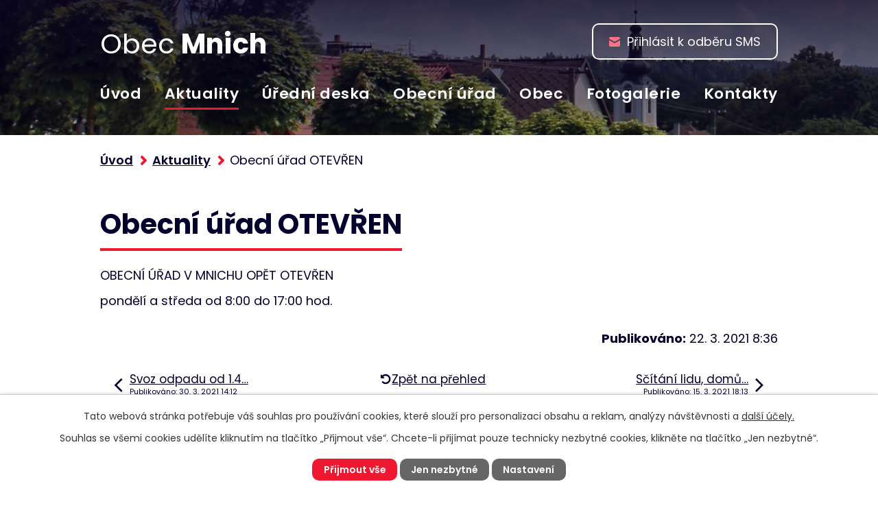

--- FILE ---
content_type: text/html; charset=utf-8
request_url: https://www.mnich.cz/aktuality/obecni-urad-otevren
body_size: 5632
content:
<!DOCTYPE html>
<html lang="cs" data-lang-system="cs">
	<head>



		<!--[if IE]><meta http-equiv="X-UA-Compatible" content="IE=EDGE"><![endif]-->
			<meta name="viewport" content="width=device-width, initial-scale=1, user-scalable=yes">
			<meta http-equiv="content-type" content="text/html; charset=utf-8" />
			<meta name="robots" content="index,follow" />
			<meta name="author" content="Antee s.r.o." />
			<meta name="description" content="OBECNÍ ÚŘAD V MNICHU OPĚT OTEVŘEN
pondělí a středa od 8:00 do 17:00 hod." />
			<meta name="keywords" content="Obec Mnich, část Chválkov, Mirotín, Rutov, Dvořiště" />
			<meta name="viewport" content="width=device-width, initial-scale=1, user-scalable=yes" />
<title>Obecní úřad OTEVŘEN | Obec Mnich - Kraj Vysočina</title>

		<link rel="stylesheet" type="text/css" href="https://cdn.antee.cz/jqueryui/1.8.20/css/smoothness/jquery-ui-1.8.20.custom.css?v=2" integrity="sha384-969tZdZyQm28oZBJc3HnOkX55bRgehf7P93uV7yHLjvpg/EMn7cdRjNDiJ3kYzs4" crossorigin="anonymous" />
		<link rel="stylesheet" type="text/css" href="/style.php?nid=RVFNSVY=&amp;ver=1768399196" />
		<link rel="stylesheet" type="text/css" href="/css/libs.css?ver=1768399900" />
		<link rel="stylesheet" type="text/css" href="https://cdn.antee.cz/genericons/genericons/genericons.css?v=2" integrity="sha384-DVVni0eBddR2RAn0f3ykZjyh97AUIRF+05QPwYfLtPTLQu3B+ocaZm/JigaX0VKc" crossorigin="anonymous" />

		<script src="/js/jquery/jquery-3.0.0.min.js" ></script>
		<script src="/js/jquery/jquery-migrate-3.1.0.min.js" ></script>
		<script src="/js/jquery/jquery-ui.min.js" ></script>
		<script src="/js/jquery/jquery.ui.touch-punch.min.js" ></script>
		<script src="/js/libs.min.js?ver=1768399900" ></script>
		<script src="/js/ipo.min.js?ver=1768399889" ></script>
			<script src="/js/locales/cs.js?ver=1768399196" ></script>

			<script src='https://www.google.com/recaptcha/api.js?hl=cs&render=explicit' ></script>

		<link href="/aktuality?action=atom" type="application/atom+xml" rel="alternate" title="Aktuality">
		<link href="/uredni-deska?action=atom" type="application/atom+xml" rel="alternate" title="Úřední deska">
		<link href="/kontrola-kotlu-2016-2022?action=atom" type="application/atom+xml" rel="alternate" title="Kontrola kotlů 2016-2022">
<link rel="preconnect" href="https://fonts.gstatic.com/" crossorigin>
<link href="https://fonts.googleapis.com/css2?family=Poppins:wght@400;600;700&amp;display=fallback" rel="stylesheet">
<link href="/image.php?nid=13768&amp;oid=8356946&amp;width=32" rel="icon" type="image/png">
<link rel="shortcut icon" href="/image.php?nid=13768&amp;oid=8356946&amp;width=32">
<script>
ipo.api.live('body', function(el) {
//posun patičky
$(el).find("#ipocopyright").insertAfter("#ipocontainer");
//třída action-button na backlink
$(el).find(".backlink").addClass("action-button");
//přidání toggleru pro mobilní menu
if($(window).width() <= 1024) {
$(el).find("ul.topmenulevel1 .topmenulevel2").before("<span class='memu_item_collapse'>");
}
});
//zjištění počet položek submenu
ipo.api.live('#ipotopmenuwrapper ul.topmenulevel2', function(el) {
$(el).find("> li").each(function(index, es) {
if(index == 8) {
$(el).addClass("two-column");
}
});
});
</script>

<script>
//označení položek, které mají submenu
ipo.api.live('#ipotopmenu ul.topmenulevel1 li.topmenuitem1', function(el) {
var submenu = $(el).find("ul.topmenulevel2");
if ($(window).width() <= 1024) {
if (submenu.length) {
$(el).addClass("hasSubmenu");
}
}
});
//rozbaleni menu
$(function() {
if ($(window).width() <= 1024) {
$('.topmenuitem1').each(function(){
if($(this).hasClass('active')) {
$(this).find("ul.topmenulevel2").css("display","block");
$(this).find('.memu_item_collapse').addClass("see-more");
}
});
$(".topmenulevel1 > li.hasSubmenu .memu_item_collapse").click(function(e) {
e.preventDefault();
if($(this).hasClass("see-more")) {
$(this).removeClass("see-more");
$(this).next("ul.topmenulevel2").slideUp();
} else {
$(".topmenulevel1 > li.hasSubmenu .memu_item_collapse").removeClass("see-more");
$(".topmenulevel1 > li.hasSubmenu .memu_item_collapse:not(.see-more)").each(function(){
$("ul.topmenulevel2").slideUp();
});
$(this).addClass("see-more");
$(this).next("ul.topmenulevel2").slideDown();
}
});
}
});
</script>




	</head>

	<body id="page4258655" class="subpage4258655"
			
			data-nid="13768"
			data-lid="CZ"
			data-oid="4258655"
			data-layout-pagewidth="1024"
			
			data-slideshow-timer="3"
			 data-ipo-article-id="533452"
						
				
				data-layout="responsive" data-viewport_width_responsive="1024"
			>



							<div id="snippet-cookiesConfirmation-euCookiesSnp">			<div id="cookieChoiceInfo" class="cookie-choices-info template_1">
					<p>Tato webová stránka potřebuje váš souhlas pro používání cookies, které slouží pro personalizaci obsahu a reklam, analýzy návštěvnosti a 
						<a class="cookie-button more" href="https://navody.antee.cz/cookies" target="_blank">další účely.</a>
					</p>
					<p>
						Souhlas se všemi cookies udělíte kliknutím na tlačítko „Přijmout vše“. Chcete-li přijímat pouze technicky nezbytné cookies, klikněte na tlačítko „Jen nezbytné“.
					</p>
				<div class="buttons">
					<a class="cookie-button action-button ajax" id="cookieChoiceButton" rel=”nofollow” href="/aktuality/obecni-urad-otevren?do=cookiesConfirmation-acceptAll">Přijmout vše</a>
					<a class="cookie-button cookie-button--settings action-button ajax" rel=”nofollow” href="/aktuality/obecni-urad-otevren?do=cookiesConfirmation-onlyNecessary">Jen nezbytné</a>
					<a class="cookie-button cookie-button--settings action-button ajax" rel=”nofollow” href="/aktuality/obecni-urad-otevren?do=cookiesConfirmation-openSettings">Nastavení</a>
				</div>
			</div>
</div>				<div id="ipocontainer">

			<div class="menu-toggler">

				<span>Menu</span>
				<span class="genericon genericon-menu"></span>
			</div>

			<span id="back-to-top">

				<i class="fa fa-angle-up"></i>
			</span>

			<div id="ipoheader">

				<div class="header">
	<div class="layout-container flex-container">
		<div>
			<a title="Obec Mnich" href="/" class="header-logo">
				<span class="brand_name">
					<span>Obec</span> <strong>Mnich</strong>
				</span>
			</a>
		</div>
		<div class="header_action">
			<div class="header_links">
				<a href="/odber-sms?nid=13768">
					<span class="header_link">
						<span class="icon_holder">
							<img src="/file.php?nid=13768&amp;oid=8357024&amp;width=16" alt="SMS">
						</span>
						<span class="text_holder">Přihlásit k odběru SMS</span>
					</span>
				</a>
			</div>
		</div>
	</div>
</div>



<div class="header_image_wrapper next_pages">
	
		 
		<div class="header_image" style="background-image:url(/image.php?oid=8361582&amp;nid=13768&amp;width=2000);"></div>
		 
	
</div>			</div>

			<div id="ipotopmenuwrapper">

				<div id="ipotopmenu">
<h4 class="hiddenMenu">Horní menu</h4>
<ul class="topmenulevel1"><li class="topmenuitem1 noborder" id="ipomenu8295401"><a href="/">Úvod</a></li><li class="topmenuitem1 active" id="ipomenu4258655"><a href="/aktuality">Aktuality</a></li><li class="topmenuitem1" id="ipomenu4321612"><a href="/uredni-deska">Úřední deska</a></li><li class="topmenuitem1" id="ipomenu4258662"><a href="/obecni-urad">Obecní úřad</a><ul class="topmenulevel2"><li class="topmenuitem2" id="ipomenu4258663"><a href="/povinne-zverejnovane-informace">Povinně zveřejňované informace</a></li><li class="topmenuitem2" id="ipomenu4258666"><a href="/zakladni-informace">Základní informace</a></li><li class="topmenuitem2" id="ipomenu4258668"><a href="/organizacni-struktura">Organizační struktura</a></li><li class="topmenuitem2" id="ipomenu4321588"><a href="/poskytovani-informaci-prijem-podani">Poskytování informací, příjem podání</a></li><li class="topmenuitem2" id="ipomenu4321591"><a href="/vyhlasky-zakony-a-usneseni-zastupitelstva">Vyhlášky, zákony a usnesení zastupitelstva</a></li><li class="topmenuitem2" id="ipomenu4321592"><a href="/rozpocet-obce">Rozpočet obce</a></li><li class="topmenuitem2" id="ipomenu4321594"><a href="/elektronicka-podatelna">Elektronická podatelna</a></li><li class="topmenuitem2" id="ipomenu8380762"><a href="https://cro.justice.cz/" target="_blank">Registr oznámení</a></li><li class="topmenuitem2" id="ipomenu4321604"><a href="/verejne-zakazky">Veřejné zakázky</a></li><li class="topmenuitem2" id="ipomenu8405949"><a href="/publicita">Publicita</a></li><li class="topmenuitem2" id="ipomenu11178755"><a href="/zverejneni-smluv">Zveřejnění smluv</a></li></ul></li><li class="topmenuitem1" id="ipomenu8380672"><a href="/obec">Obec</a><ul class="topmenulevel2"><li class="topmenuitem2" id="ipomenu4258671"><a href="/obcan-a-urad">Občan</a><ul class="topmenulevel3"><li class="topmenuitem3" id="ipomenu5374736"><a href="/dso-nova-lipa">DSO Nová Lípa</a></li><li class="topmenuitem3" id="ipomenu7220387"><a href="/dso-sompo1">DSO SOMPO</a></li><li class="topmenuitem3" id="ipomenu8853021"><a href="/up">ÚP</a><ul class="topmenulevel4"><li class="topmenuitem4" id="ipomenu8853029"><a href="/up-2022">ÚP 2022</a></li><li class="topmenuitem4" id="ipomenu6815654"><a href="/uzemni-plan">2. změna ÚP</a></li><li class="topmenuitem4" id="ipomenu9962757"><a href="/3-zmena-up">3. změna ÚP</a></li><li class="topmenuitem4" id="ipomenu12705491"><a href="/4-zmena-up">4. změna ÚP</a></li></ul></li><li class="topmenuitem3" id="ipomenu7615701"><a href="/kanalizace_cov_mnich">Kanalizace a ČOV Mnich</a></li><li class="topmenuitem3" id="ipomenu6610550"><a href="/vzorky-vody">Vzorky vody</a></li><li class="topmenuitem3" id="ipomenu11806990"><a href="/svoz-odpadu-a-sberne-misto">Svoz odpadu a sběrné místo</a></li><li class="topmenuitem3" id="ipomenu8218487"><a href="/poplatky">Poplatky</a></li><li class="topmenuitem3" id="ipomenu11449602"><a href="/dotace">Dotace</a></li><li class="topmenuitem3" id="ipomenu7109398"><a href="/informace-pro-obcany">Ostatní</a></li></ul></li><li class="topmenuitem2" id="ipomenu4321655"><a href="/knihovna">Knihovna</a></li><li class="topmenuitem2" id="ipomenu8380735"><a href="/spolky">Spolky</a><ul class="topmenulevel3"><li class="topmenuitem3" id="ipomenu4321658"><a href="/HELMA">HELMA Racing</a></li><li class="topmenuitem3" id="ipomenu10664624"><a href="/monamour-mnich-zs">MonAmour Mnich z.s.</a></li></ul></li><li class="topmenuitem2" id="ipomenu8380690"><a href="/o-obci">O obci</a><ul class="topmenulevel3"><li class="topmenuitem3" id="ipomenu4258680"><a href="#" class="nolink">Části obce</a><ul class="topmenulevel4"><li class="topmenuitem4" id="ipomenu4321625"><a href="/mnich">Mnich</a></li><li class="topmenuitem4" id="ipomenu4321628"><a href="/chvalkov">Chválkov</a></li><li class="topmenuitem4" id="ipomenu4321630"><a href="/mirotin">Mirotín</a></li></ul></li><li class="topmenuitem3" id="ipomenu4321634"><a href="#" class="nolink">Historie obce</a><ul class="topmenulevel4"><li class="topmenuitem4" id="ipomenu4321636"><a href="/nejstarsi-historie">Nejstarší historie</a></li><li class="topmenuitem4" id="ipomenu4321637"><a href="/prvni-svetova-valka">První světová válka</a></li></ul></li><li class="topmenuitem3" id="ipomenu4321640"><a href="#" class="nolink">Památky</a><ul class="topmenulevel4"><li class="topmenuitem4" id="ipomenu4321644"><a href="/kostel-sv-jana-krtitele">Kostel sv. Jana Křtitele</a></li><li class="topmenuitem4" id="ipomenu4321647"><a href="/pamatnik">Památník</a></li></ul></li></ul></li></ul></li><li class="topmenuitem1" id="ipomenu4321660"><a href="/fotogalerie">Fotogalerie</a></li><li class="topmenuitem1" id="ipomenu8295402"><a href="/kontakty">Kontakty</a></li></ul>
					<div class="cleartop"></div>
				</div>
			</div>
			<div id="ipomain">
				
				<div id="ipomainframe">
					<div id="ipopage">
<div id="iponavigation">
	<h5 class="hiddenMenu">Drobečková navigace</h5>
	<p>
			<a href="/">Úvod</a> <span class="separator">&gt;</span>
			<a href="/aktuality">Aktuality</a> <span class="separator">&gt;</span>
			<span class="currentPage">Obecní úřad OTEVŘEN</span>
	</p>

</div>
						<div class="ipopagetext">
							<div class="blog view-detail content">
								
								<h1>Obecní úřad OTEVŘEN</h1>

<div id="snippet--flash"></div>
								
																	

<hr class="cleaner">




<hr class="cleaner">

<div class="article">
	

	<div class="paragraph text clearfix">
<p>OBECNÍ ÚŘAD V MNICHU OPĚT OTEVŘEN</p>
<p>pondělí a středa od 8:00 do 17:00 hod.</p>	</div>
		
<div id="snippet--images"><div class="images clearfix">

	</div>
</div>


<div id="snippet--uploader"></div>			<div class="article-footer">
													<div class="published"><span>Publikováno:</span> 22. 3. 2021 8:36</div>

					</div>
	
</div>

<hr class="cleaner">
<div class="content-paginator clearfix">
	<span class="linkprev">
		<a href="/aktuality/svoz-odpadu-od-142021-do-31122021">

			<span class="linkprev-chevron">
				<i class="fa fa-angle-left"></i>
			</span>
			<span class="linkprev-text">
				<span class="linkprev-title">Svoz odpadu od 1.4…</span>
				<span class="linkprev-date">Publikováno: 30. 3. 2021 14:12</span>
			</span>
		</a>
	</span>
	<span class="linkback">
		<a href='/aktuality'>
			<span class="linkback-chevron">
				<i class="fa fa-undo"></i>
			</span>
			<span class="linkback-text">
				<span>Zpět na přehled</span>
			</span>
		</a>
	</span>
	<span class="linknext">
		<a href="/aktuality/scitani-lidu-domu-a-bytu-2021">

			<span class="linknext-chevron">
				<i class="fa fa-angle-right"></i>
			</span>
			<span class="linknext-text">
				<span class="linknext-title">Sčítání lidu, domů…</span>
				<span class="linknext-date">Publikováno: 15. 3. 2021 18:13</span>
			</span>
		</a>
	</span>
</div>

		
															</div>
						</div>
					</div>


					

					

					<div class="hrclear"></div>
					<div id="ipocopyright">
<div class="copyright">
	<div class="page_footer">
	<div class="layout-container flex-container">
		<div class="left_col">
			<h2>Obec Mnich</h2>
			<div class="flex-container">
				<div class="footer_block">
					<p>
						<strong>Adresa</strong> <br>
						Mnich čp. 145<br>
						394 92 Mnich
					</p>
					<p>
						<strong>Telefon:</strong> <a href="tel:+420565436895">+420 565 436 895</a><br>
						<strong>E-mail:</strong> <a href="mailto:ou@mnich.cz">ou@mnich.cz</a>
					</p>
				</div>
				<div class="footer_block">
					<p>
						<strong>Úřední hodiny</strong> <br>
						<strong>Pondělí a středa:</strong> 15:00 - 17:00
					</p>
					<p>
						<strong>IČO:</strong> 00248665<br>
						<strong>ID datové schránky:</strong> 268aus8
					</p>
				</div>
			</div>
		</div>
		<div class="right_col">
			<a title="Zobrazit na mapě" class="footer_map" href="https://goo.gl/maps/BK827FSGNCoRps9y9" target="_blank" rel="noopener noreferrer">
				<img src="/image.php?nid=13768&amp;oid=8358431" alt="Mapa">
				<span class="action-button">Zobrazit na mapě</span>
			</a>
		</div>
	</div>
</div>
<div class="row antee">
	<div class="layout-container flex-container">
		<div>
			© 2026 Obec Mnich, <a href="mailto:ou@mnich.cz">Kontaktovat webmastera</a>, <span id="links"><a href="/prohlaseni-o-pristupnosti">Prohlášení o přístupnosti</a></span>
		</div>
		<div>
			ANTEE s.r.o. - <a href="https://www.antee.cz/" target="_blank" rel="noopener noreferrer">Tvorba webových stránek, Redakční systém IPO</a>
		</div>
	</div>
</div>
</div>
					</div>
					<div id="ipostatistics">
<script >
	var _paq = _paq || [];
	_paq.push(['disableCookies']);
	_paq.push(['trackPageView']);
	_paq.push(['enableLinkTracking']);
	(function() {
		var u="https://matomo.antee.cz/";
		_paq.push(['setTrackerUrl', u+'piwik.php']);
		_paq.push(['setSiteId', 3528]);
		var d=document, g=d.createElement('script'), s=d.getElementsByTagName('script')[0];
		g.defer=true; g.async=true; g.src=u+'piwik.js'; s.parentNode.insertBefore(g,s);
	})();
</script>
<script >
	$(document).ready(function() {
		$('a[href^="mailto"]').on("click", function(){
			_paq.push(['setCustomVariable', 1, 'Click mailto','Email='+this.href.replace(/^mailto:/i,'') + ' /Page = ' +  location.href,'page']);
			_paq.push(['trackGoal', 4]);
			_paq.push(['trackPageView']);
		});

		$('a[href^="tel"]').on("click", function(){
			_paq.push(['setCustomVariable', 1, 'Click telefon','Telefon='+this.href.replace(/^tel:/i,'') + ' /Page = ' +  location.href,'page']);
			_paq.push(['trackPageView']);
		});
	});
</script>
					</div>

					<div id="ipofooter">
						
					</div>
				</div>
			</div>
		</div>
	</body>
</html>


--- FILE ---
content_type: image/svg+xml
request_url: https://www.mnich.cz/file.php?nid=13768&oid=8357024&width=16
body_size: 135
content:
<svg xmlns="http://www.w3.org/2000/svg" width="16" height="14" viewBox="0 0 16 14"><g transform="translate(0 -1)"><path d="M14,1H2A2,2,0,0,0,0,3v.4L8,7.9l8-4.4V3A2,2,0,0,0,14,1Z" fill="#ff7483"/><path d="M7.5,9.9,0,5.7V13a2,2,0,0,0,2,2H14a2,2,0,0,0,2-2V5.7L8.5,9.9A1.243,1.243,0,0,1,7.5,9.9Z" fill="#ff7483"/></g></svg>

--- FILE ---
content_type: image/svg+xml
request_url: https://www.mnich.cz/file.php?nid=13768&oid=8358627
body_size: 269
content:
<svg xmlns="http://www.w3.org/2000/svg" width="8.67" height="13.321" viewBox="0 0 8.67 13.321">
  <g id="drobeckovka" transform="translate(1.601 1.601)">
    <path id="Path_239" data-name="Path 239" d="M16.614,2.136a.169.169,0,0,0-.239,0l-.239.239a.169.169,0,0,0,0,.239l4.532,4.532-4.532,4.532a.169.169,0,0,0,0,.239l.239.239a.169.169,0,0,0,.239,0l4.89-4.89a.169.169,0,0,0,0-.239Z" transform="translate(-16.086 -2.086)" fill="#ee1930" stroke="#ee1930" stroke-width="3"/>
  </g>
</svg>
